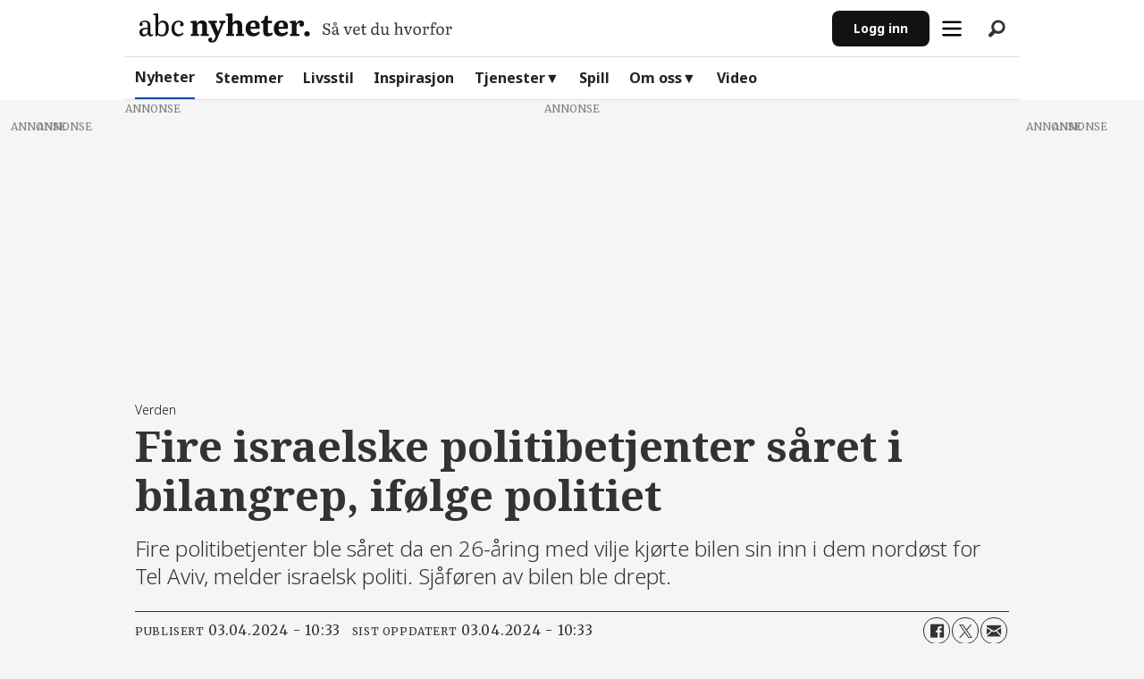

--- FILE ---
content_type: text/javascript;charset=utf-8
request_url: https://id.cxense.com/public/user/id?json=%7B%22identities%22%3A%5B%7B%22type%22%3A%22ckp%22%2C%22id%22%3A%22mkt9t3uo2fw8ohg0%22%7D%2C%7B%22type%22%3A%22lst%22%2C%22id%22%3A%221cf6ggn5zl4nx1cxycb04gddj8%22%7D%2C%7B%22type%22%3A%22cst%22%2C%22id%22%3A%221cf6ggn5zl4nx1cxycb04gddj8%22%7D%5D%7D&callback=cXJsonpCB2
body_size: 204
content:
/**/
cXJsonpCB2({"httpStatus":200,"response":{"userId":"cx:gy7119780fml2evv6vd8ghdhd:tkzqyu49k6df","newUser":false}})

--- FILE ---
content_type: text/javascript;charset=utf-8
request_url: https://p1cluster.cxense.com/p1.js
body_size: 100
content:
cX.library.onP1('1cf6ggn5zl4nx1cxycb04gddj8');
